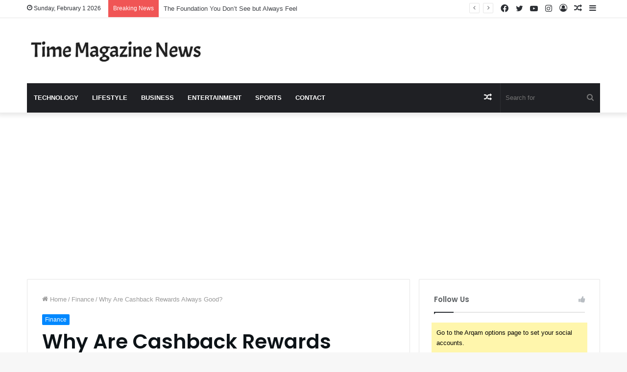

--- FILE ---
content_type: text/html; charset=utf-8
request_url: https://www.google.com/recaptcha/api2/aframe
body_size: 266
content:
<!DOCTYPE HTML><html><head><meta http-equiv="content-type" content="text/html; charset=UTF-8"></head><body><script nonce="cWYHI85fbcwLTYZ7kPcFwg">/** Anti-fraud and anti-abuse applications only. See google.com/recaptcha */ try{var clients={'sodar':'https://pagead2.googlesyndication.com/pagead/sodar?'};window.addEventListener("message",function(a){try{if(a.source===window.parent){var b=JSON.parse(a.data);var c=clients[b['id']];if(c){var d=document.createElement('img');d.src=c+b['params']+'&rc='+(localStorage.getItem("rc::a")?sessionStorage.getItem("rc::b"):"");window.document.body.appendChild(d);sessionStorage.setItem("rc::e",parseInt(sessionStorage.getItem("rc::e")||0)+1);localStorage.setItem("rc::h",'1770079677520');}}}catch(b){}});window.parent.postMessage("_grecaptcha_ready", "*");}catch(b){}</script></body></html>